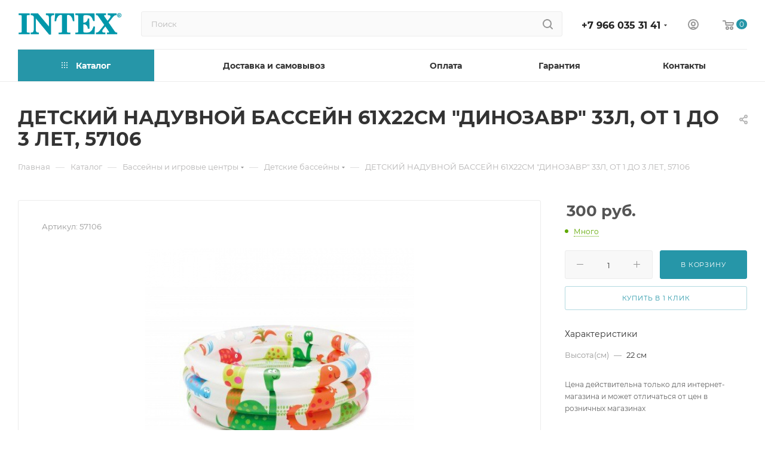

--- FILE ---
content_type: text/html; charset=UTF-8
request_url: https://intex.center/bitrix/components/bitrix/sale.prediction.product.detail/ajax.php
body_size: -19
content:
	<script>
	BX.ready(function () {
		BX.onCustomEvent('onHasNewPrediction', ['', 'sale_gift_product_1833062305']);
	});
	</script>
	